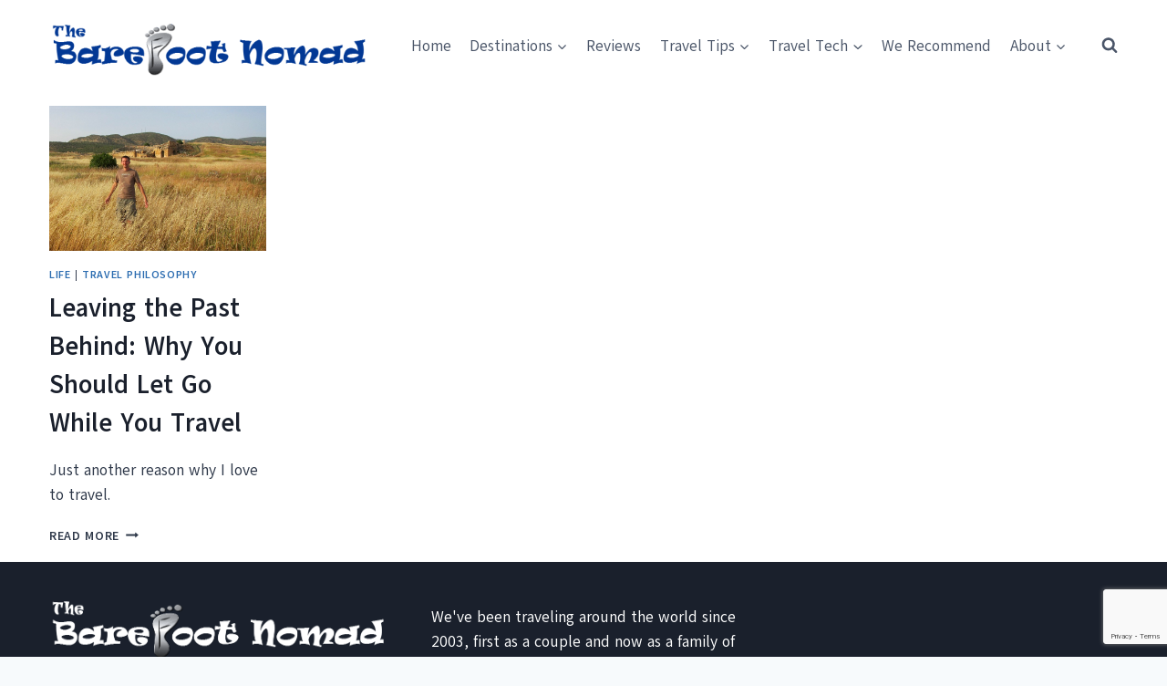

--- FILE ---
content_type: text/html; charset=utf-8
request_url: https://www.google.com/recaptcha/api2/anchor?ar=1&k=6LcmSYQUAAAAABZvwnBOIFbjbopY7CZUUlCx5m6t&co=aHR0cHM6Ly93d3cudGhlYmFyZWZvb3Rub21hZC5jb206NDQz&hl=en&v=7gg7H51Q-naNfhmCP3_R47ho&size=invisible&anchor-ms=20000&execute-ms=30000&cb=71hobi8bbecr
body_size: 48301
content:
<!DOCTYPE HTML><html dir="ltr" lang="en"><head><meta http-equiv="Content-Type" content="text/html; charset=UTF-8">
<meta http-equiv="X-UA-Compatible" content="IE=edge">
<title>reCAPTCHA</title>
<style type="text/css">
/* cyrillic-ext */
@font-face {
  font-family: 'Roboto';
  font-style: normal;
  font-weight: 400;
  font-stretch: 100%;
  src: url(//fonts.gstatic.com/s/roboto/v48/KFO7CnqEu92Fr1ME7kSn66aGLdTylUAMa3GUBHMdazTgWw.woff2) format('woff2');
  unicode-range: U+0460-052F, U+1C80-1C8A, U+20B4, U+2DE0-2DFF, U+A640-A69F, U+FE2E-FE2F;
}
/* cyrillic */
@font-face {
  font-family: 'Roboto';
  font-style: normal;
  font-weight: 400;
  font-stretch: 100%;
  src: url(//fonts.gstatic.com/s/roboto/v48/KFO7CnqEu92Fr1ME7kSn66aGLdTylUAMa3iUBHMdazTgWw.woff2) format('woff2');
  unicode-range: U+0301, U+0400-045F, U+0490-0491, U+04B0-04B1, U+2116;
}
/* greek-ext */
@font-face {
  font-family: 'Roboto';
  font-style: normal;
  font-weight: 400;
  font-stretch: 100%;
  src: url(//fonts.gstatic.com/s/roboto/v48/KFO7CnqEu92Fr1ME7kSn66aGLdTylUAMa3CUBHMdazTgWw.woff2) format('woff2');
  unicode-range: U+1F00-1FFF;
}
/* greek */
@font-face {
  font-family: 'Roboto';
  font-style: normal;
  font-weight: 400;
  font-stretch: 100%;
  src: url(//fonts.gstatic.com/s/roboto/v48/KFO7CnqEu92Fr1ME7kSn66aGLdTylUAMa3-UBHMdazTgWw.woff2) format('woff2');
  unicode-range: U+0370-0377, U+037A-037F, U+0384-038A, U+038C, U+038E-03A1, U+03A3-03FF;
}
/* math */
@font-face {
  font-family: 'Roboto';
  font-style: normal;
  font-weight: 400;
  font-stretch: 100%;
  src: url(//fonts.gstatic.com/s/roboto/v48/KFO7CnqEu92Fr1ME7kSn66aGLdTylUAMawCUBHMdazTgWw.woff2) format('woff2');
  unicode-range: U+0302-0303, U+0305, U+0307-0308, U+0310, U+0312, U+0315, U+031A, U+0326-0327, U+032C, U+032F-0330, U+0332-0333, U+0338, U+033A, U+0346, U+034D, U+0391-03A1, U+03A3-03A9, U+03B1-03C9, U+03D1, U+03D5-03D6, U+03F0-03F1, U+03F4-03F5, U+2016-2017, U+2034-2038, U+203C, U+2040, U+2043, U+2047, U+2050, U+2057, U+205F, U+2070-2071, U+2074-208E, U+2090-209C, U+20D0-20DC, U+20E1, U+20E5-20EF, U+2100-2112, U+2114-2115, U+2117-2121, U+2123-214F, U+2190, U+2192, U+2194-21AE, U+21B0-21E5, U+21F1-21F2, U+21F4-2211, U+2213-2214, U+2216-22FF, U+2308-230B, U+2310, U+2319, U+231C-2321, U+2336-237A, U+237C, U+2395, U+239B-23B7, U+23D0, U+23DC-23E1, U+2474-2475, U+25AF, U+25B3, U+25B7, U+25BD, U+25C1, U+25CA, U+25CC, U+25FB, U+266D-266F, U+27C0-27FF, U+2900-2AFF, U+2B0E-2B11, U+2B30-2B4C, U+2BFE, U+3030, U+FF5B, U+FF5D, U+1D400-1D7FF, U+1EE00-1EEFF;
}
/* symbols */
@font-face {
  font-family: 'Roboto';
  font-style: normal;
  font-weight: 400;
  font-stretch: 100%;
  src: url(//fonts.gstatic.com/s/roboto/v48/KFO7CnqEu92Fr1ME7kSn66aGLdTylUAMaxKUBHMdazTgWw.woff2) format('woff2');
  unicode-range: U+0001-000C, U+000E-001F, U+007F-009F, U+20DD-20E0, U+20E2-20E4, U+2150-218F, U+2190, U+2192, U+2194-2199, U+21AF, U+21E6-21F0, U+21F3, U+2218-2219, U+2299, U+22C4-22C6, U+2300-243F, U+2440-244A, U+2460-24FF, U+25A0-27BF, U+2800-28FF, U+2921-2922, U+2981, U+29BF, U+29EB, U+2B00-2BFF, U+4DC0-4DFF, U+FFF9-FFFB, U+10140-1018E, U+10190-1019C, U+101A0, U+101D0-101FD, U+102E0-102FB, U+10E60-10E7E, U+1D2C0-1D2D3, U+1D2E0-1D37F, U+1F000-1F0FF, U+1F100-1F1AD, U+1F1E6-1F1FF, U+1F30D-1F30F, U+1F315, U+1F31C, U+1F31E, U+1F320-1F32C, U+1F336, U+1F378, U+1F37D, U+1F382, U+1F393-1F39F, U+1F3A7-1F3A8, U+1F3AC-1F3AF, U+1F3C2, U+1F3C4-1F3C6, U+1F3CA-1F3CE, U+1F3D4-1F3E0, U+1F3ED, U+1F3F1-1F3F3, U+1F3F5-1F3F7, U+1F408, U+1F415, U+1F41F, U+1F426, U+1F43F, U+1F441-1F442, U+1F444, U+1F446-1F449, U+1F44C-1F44E, U+1F453, U+1F46A, U+1F47D, U+1F4A3, U+1F4B0, U+1F4B3, U+1F4B9, U+1F4BB, U+1F4BF, U+1F4C8-1F4CB, U+1F4D6, U+1F4DA, U+1F4DF, U+1F4E3-1F4E6, U+1F4EA-1F4ED, U+1F4F7, U+1F4F9-1F4FB, U+1F4FD-1F4FE, U+1F503, U+1F507-1F50B, U+1F50D, U+1F512-1F513, U+1F53E-1F54A, U+1F54F-1F5FA, U+1F610, U+1F650-1F67F, U+1F687, U+1F68D, U+1F691, U+1F694, U+1F698, U+1F6AD, U+1F6B2, U+1F6B9-1F6BA, U+1F6BC, U+1F6C6-1F6CF, U+1F6D3-1F6D7, U+1F6E0-1F6EA, U+1F6F0-1F6F3, U+1F6F7-1F6FC, U+1F700-1F7FF, U+1F800-1F80B, U+1F810-1F847, U+1F850-1F859, U+1F860-1F887, U+1F890-1F8AD, U+1F8B0-1F8BB, U+1F8C0-1F8C1, U+1F900-1F90B, U+1F93B, U+1F946, U+1F984, U+1F996, U+1F9E9, U+1FA00-1FA6F, U+1FA70-1FA7C, U+1FA80-1FA89, U+1FA8F-1FAC6, U+1FACE-1FADC, U+1FADF-1FAE9, U+1FAF0-1FAF8, U+1FB00-1FBFF;
}
/* vietnamese */
@font-face {
  font-family: 'Roboto';
  font-style: normal;
  font-weight: 400;
  font-stretch: 100%;
  src: url(//fonts.gstatic.com/s/roboto/v48/KFO7CnqEu92Fr1ME7kSn66aGLdTylUAMa3OUBHMdazTgWw.woff2) format('woff2');
  unicode-range: U+0102-0103, U+0110-0111, U+0128-0129, U+0168-0169, U+01A0-01A1, U+01AF-01B0, U+0300-0301, U+0303-0304, U+0308-0309, U+0323, U+0329, U+1EA0-1EF9, U+20AB;
}
/* latin-ext */
@font-face {
  font-family: 'Roboto';
  font-style: normal;
  font-weight: 400;
  font-stretch: 100%;
  src: url(//fonts.gstatic.com/s/roboto/v48/KFO7CnqEu92Fr1ME7kSn66aGLdTylUAMa3KUBHMdazTgWw.woff2) format('woff2');
  unicode-range: U+0100-02BA, U+02BD-02C5, U+02C7-02CC, U+02CE-02D7, U+02DD-02FF, U+0304, U+0308, U+0329, U+1D00-1DBF, U+1E00-1E9F, U+1EF2-1EFF, U+2020, U+20A0-20AB, U+20AD-20C0, U+2113, U+2C60-2C7F, U+A720-A7FF;
}
/* latin */
@font-face {
  font-family: 'Roboto';
  font-style: normal;
  font-weight: 400;
  font-stretch: 100%;
  src: url(//fonts.gstatic.com/s/roboto/v48/KFO7CnqEu92Fr1ME7kSn66aGLdTylUAMa3yUBHMdazQ.woff2) format('woff2');
  unicode-range: U+0000-00FF, U+0131, U+0152-0153, U+02BB-02BC, U+02C6, U+02DA, U+02DC, U+0304, U+0308, U+0329, U+2000-206F, U+20AC, U+2122, U+2191, U+2193, U+2212, U+2215, U+FEFF, U+FFFD;
}
/* cyrillic-ext */
@font-face {
  font-family: 'Roboto';
  font-style: normal;
  font-weight: 500;
  font-stretch: 100%;
  src: url(//fonts.gstatic.com/s/roboto/v48/KFO7CnqEu92Fr1ME7kSn66aGLdTylUAMa3GUBHMdazTgWw.woff2) format('woff2');
  unicode-range: U+0460-052F, U+1C80-1C8A, U+20B4, U+2DE0-2DFF, U+A640-A69F, U+FE2E-FE2F;
}
/* cyrillic */
@font-face {
  font-family: 'Roboto';
  font-style: normal;
  font-weight: 500;
  font-stretch: 100%;
  src: url(//fonts.gstatic.com/s/roboto/v48/KFO7CnqEu92Fr1ME7kSn66aGLdTylUAMa3iUBHMdazTgWw.woff2) format('woff2');
  unicode-range: U+0301, U+0400-045F, U+0490-0491, U+04B0-04B1, U+2116;
}
/* greek-ext */
@font-face {
  font-family: 'Roboto';
  font-style: normal;
  font-weight: 500;
  font-stretch: 100%;
  src: url(//fonts.gstatic.com/s/roboto/v48/KFO7CnqEu92Fr1ME7kSn66aGLdTylUAMa3CUBHMdazTgWw.woff2) format('woff2');
  unicode-range: U+1F00-1FFF;
}
/* greek */
@font-face {
  font-family: 'Roboto';
  font-style: normal;
  font-weight: 500;
  font-stretch: 100%;
  src: url(//fonts.gstatic.com/s/roboto/v48/KFO7CnqEu92Fr1ME7kSn66aGLdTylUAMa3-UBHMdazTgWw.woff2) format('woff2');
  unicode-range: U+0370-0377, U+037A-037F, U+0384-038A, U+038C, U+038E-03A1, U+03A3-03FF;
}
/* math */
@font-face {
  font-family: 'Roboto';
  font-style: normal;
  font-weight: 500;
  font-stretch: 100%;
  src: url(//fonts.gstatic.com/s/roboto/v48/KFO7CnqEu92Fr1ME7kSn66aGLdTylUAMawCUBHMdazTgWw.woff2) format('woff2');
  unicode-range: U+0302-0303, U+0305, U+0307-0308, U+0310, U+0312, U+0315, U+031A, U+0326-0327, U+032C, U+032F-0330, U+0332-0333, U+0338, U+033A, U+0346, U+034D, U+0391-03A1, U+03A3-03A9, U+03B1-03C9, U+03D1, U+03D5-03D6, U+03F0-03F1, U+03F4-03F5, U+2016-2017, U+2034-2038, U+203C, U+2040, U+2043, U+2047, U+2050, U+2057, U+205F, U+2070-2071, U+2074-208E, U+2090-209C, U+20D0-20DC, U+20E1, U+20E5-20EF, U+2100-2112, U+2114-2115, U+2117-2121, U+2123-214F, U+2190, U+2192, U+2194-21AE, U+21B0-21E5, U+21F1-21F2, U+21F4-2211, U+2213-2214, U+2216-22FF, U+2308-230B, U+2310, U+2319, U+231C-2321, U+2336-237A, U+237C, U+2395, U+239B-23B7, U+23D0, U+23DC-23E1, U+2474-2475, U+25AF, U+25B3, U+25B7, U+25BD, U+25C1, U+25CA, U+25CC, U+25FB, U+266D-266F, U+27C0-27FF, U+2900-2AFF, U+2B0E-2B11, U+2B30-2B4C, U+2BFE, U+3030, U+FF5B, U+FF5D, U+1D400-1D7FF, U+1EE00-1EEFF;
}
/* symbols */
@font-face {
  font-family: 'Roboto';
  font-style: normal;
  font-weight: 500;
  font-stretch: 100%;
  src: url(//fonts.gstatic.com/s/roboto/v48/KFO7CnqEu92Fr1ME7kSn66aGLdTylUAMaxKUBHMdazTgWw.woff2) format('woff2');
  unicode-range: U+0001-000C, U+000E-001F, U+007F-009F, U+20DD-20E0, U+20E2-20E4, U+2150-218F, U+2190, U+2192, U+2194-2199, U+21AF, U+21E6-21F0, U+21F3, U+2218-2219, U+2299, U+22C4-22C6, U+2300-243F, U+2440-244A, U+2460-24FF, U+25A0-27BF, U+2800-28FF, U+2921-2922, U+2981, U+29BF, U+29EB, U+2B00-2BFF, U+4DC0-4DFF, U+FFF9-FFFB, U+10140-1018E, U+10190-1019C, U+101A0, U+101D0-101FD, U+102E0-102FB, U+10E60-10E7E, U+1D2C0-1D2D3, U+1D2E0-1D37F, U+1F000-1F0FF, U+1F100-1F1AD, U+1F1E6-1F1FF, U+1F30D-1F30F, U+1F315, U+1F31C, U+1F31E, U+1F320-1F32C, U+1F336, U+1F378, U+1F37D, U+1F382, U+1F393-1F39F, U+1F3A7-1F3A8, U+1F3AC-1F3AF, U+1F3C2, U+1F3C4-1F3C6, U+1F3CA-1F3CE, U+1F3D4-1F3E0, U+1F3ED, U+1F3F1-1F3F3, U+1F3F5-1F3F7, U+1F408, U+1F415, U+1F41F, U+1F426, U+1F43F, U+1F441-1F442, U+1F444, U+1F446-1F449, U+1F44C-1F44E, U+1F453, U+1F46A, U+1F47D, U+1F4A3, U+1F4B0, U+1F4B3, U+1F4B9, U+1F4BB, U+1F4BF, U+1F4C8-1F4CB, U+1F4D6, U+1F4DA, U+1F4DF, U+1F4E3-1F4E6, U+1F4EA-1F4ED, U+1F4F7, U+1F4F9-1F4FB, U+1F4FD-1F4FE, U+1F503, U+1F507-1F50B, U+1F50D, U+1F512-1F513, U+1F53E-1F54A, U+1F54F-1F5FA, U+1F610, U+1F650-1F67F, U+1F687, U+1F68D, U+1F691, U+1F694, U+1F698, U+1F6AD, U+1F6B2, U+1F6B9-1F6BA, U+1F6BC, U+1F6C6-1F6CF, U+1F6D3-1F6D7, U+1F6E0-1F6EA, U+1F6F0-1F6F3, U+1F6F7-1F6FC, U+1F700-1F7FF, U+1F800-1F80B, U+1F810-1F847, U+1F850-1F859, U+1F860-1F887, U+1F890-1F8AD, U+1F8B0-1F8BB, U+1F8C0-1F8C1, U+1F900-1F90B, U+1F93B, U+1F946, U+1F984, U+1F996, U+1F9E9, U+1FA00-1FA6F, U+1FA70-1FA7C, U+1FA80-1FA89, U+1FA8F-1FAC6, U+1FACE-1FADC, U+1FADF-1FAE9, U+1FAF0-1FAF8, U+1FB00-1FBFF;
}
/* vietnamese */
@font-face {
  font-family: 'Roboto';
  font-style: normal;
  font-weight: 500;
  font-stretch: 100%;
  src: url(//fonts.gstatic.com/s/roboto/v48/KFO7CnqEu92Fr1ME7kSn66aGLdTylUAMa3OUBHMdazTgWw.woff2) format('woff2');
  unicode-range: U+0102-0103, U+0110-0111, U+0128-0129, U+0168-0169, U+01A0-01A1, U+01AF-01B0, U+0300-0301, U+0303-0304, U+0308-0309, U+0323, U+0329, U+1EA0-1EF9, U+20AB;
}
/* latin-ext */
@font-face {
  font-family: 'Roboto';
  font-style: normal;
  font-weight: 500;
  font-stretch: 100%;
  src: url(//fonts.gstatic.com/s/roboto/v48/KFO7CnqEu92Fr1ME7kSn66aGLdTylUAMa3KUBHMdazTgWw.woff2) format('woff2');
  unicode-range: U+0100-02BA, U+02BD-02C5, U+02C7-02CC, U+02CE-02D7, U+02DD-02FF, U+0304, U+0308, U+0329, U+1D00-1DBF, U+1E00-1E9F, U+1EF2-1EFF, U+2020, U+20A0-20AB, U+20AD-20C0, U+2113, U+2C60-2C7F, U+A720-A7FF;
}
/* latin */
@font-face {
  font-family: 'Roboto';
  font-style: normal;
  font-weight: 500;
  font-stretch: 100%;
  src: url(//fonts.gstatic.com/s/roboto/v48/KFO7CnqEu92Fr1ME7kSn66aGLdTylUAMa3yUBHMdazQ.woff2) format('woff2');
  unicode-range: U+0000-00FF, U+0131, U+0152-0153, U+02BB-02BC, U+02C6, U+02DA, U+02DC, U+0304, U+0308, U+0329, U+2000-206F, U+20AC, U+2122, U+2191, U+2193, U+2212, U+2215, U+FEFF, U+FFFD;
}
/* cyrillic-ext */
@font-face {
  font-family: 'Roboto';
  font-style: normal;
  font-weight: 900;
  font-stretch: 100%;
  src: url(//fonts.gstatic.com/s/roboto/v48/KFO7CnqEu92Fr1ME7kSn66aGLdTylUAMa3GUBHMdazTgWw.woff2) format('woff2');
  unicode-range: U+0460-052F, U+1C80-1C8A, U+20B4, U+2DE0-2DFF, U+A640-A69F, U+FE2E-FE2F;
}
/* cyrillic */
@font-face {
  font-family: 'Roboto';
  font-style: normal;
  font-weight: 900;
  font-stretch: 100%;
  src: url(//fonts.gstatic.com/s/roboto/v48/KFO7CnqEu92Fr1ME7kSn66aGLdTylUAMa3iUBHMdazTgWw.woff2) format('woff2');
  unicode-range: U+0301, U+0400-045F, U+0490-0491, U+04B0-04B1, U+2116;
}
/* greek-ext */
@font-face {
  font-family: 'Roboto';
  font-style: normal;
  font-weight: 900;
  font-stretch: 100%;
  src: url(//fonts.gstatic.com/s/roboto/v48/KFO7CnqEu92Fr1ME7kSn66aGLdTylUAMa3CUBHMdazTgWw.woff2) format('woff2');
  unicode-range: U+1F00-1FFF;
}
/* greek */
@font-face {
  font-family: 'Roboto';
  font-style: normal;
  font-weight: 900;
  font-stretch: 100%;
  src: url(//fonts.gstatic.com/s/roboto/v48/KFO7CnqEu92Fr1ME7kSn66aGLdTylUAMa3-UBHMdazTgWw.woff2) format('woff2');
  unicode-range: U+0370-0377, U+037A-037F, U+0384-038A, U+038C, U+038E-03A1, U+03A3-03FF;
}
/* math */
@font-face {
  font-family: 'Roboto';
  font-style: normal;
  font-weight: 900;
  font-stretch: 100%;
  src: url(//fonts.gstatic.com/s/roboto/v48/KFO7CnqEu92Fr1ME7kSn66aGLdTylUAMawCUBHMdazTgWw.woff2) format('woff2');
  unicode-range: U+0302-0303, U+0305, U+0307-0308, U+0310, U+0312, U+0315, U+031A, U+0326-0327, U+032C, U+032F-0330, U+0332-0333, U+0338, U+033A, U+0346, U+034D, U+0391-03A1, U+03A3-03A9, U+03B1-03C9, U+03D1, U+03D5-03D6, U+03F0-03F1, U+03F4-03F5, U+2016-2017, U+2034-2038, U+203C, U+2040, U+2043, U+2047, U+2050, U+2057, U+205F, U+2070-2071, U+2074-208E, U+2090-209C, U+20D0-20DC, U+20E1, U+20E5-20EF, U+2100-2112, U+2114-2115, U+2117-2121, U+2123-214F, U+2190, U+2192, U+2194-21AE, U+21B0-21E5, U+21F1-21F2, U+21F4-2211, U+2213-2214, U+2216-22FF, U+2308-230B, U+2310, U+2319, U+231C-2321, U+2336-237A, U+237C, U+2395, U+239B-23B7, U+23D0, U+23DC-23E1, U+2474-2475, U+25AF, U+25B3, U+25B7, U+25BD, U+25C1, U+25CA, U+25CC, U+25FB, U+266D-266F, U+27C0-27FF, U+2900-2AFF, U+2B0E-2B11, U+2B30-2B4C, U+2BFE, U+3030, U+FF5B, U+FF5D, U+1D400-1D7FF, U+1EE00-1EEFF;
}
/* symbols */
@font-face {
  font-family: 'Roboto';
  font-style: normal;
  font-weight: 900;
  font-stretch: 100%;
  src: url(//fonts.gstatic.com/s/roboto/v48/KFO7CnqEu92Fr1ME7kSn66aGLdTylUAMaxKUBHMdazTgWw.woff2) format('woff2');
  unicode-range: U+0001-000C, U+000E-001F, U+007F-009F, U+20DD-20E0, U+20E2-20E4, U+2150-218F, U+2190, U+2192, U+2194-2199, U+21AF, U+21E6-21F0, U+21F3, U+2218-2219, U+2299, U+22C4-22C6, U+2300-243F, U+2440-244A, U+2460-24FF, U+25A0-27BF, U+2800-28FF, U+2921-2922, U+2981, U+29BF, U+29EB, U+2B00-2BFF, U+4DC0-4DFF, U+FFF9-FFFB, U+10140-1018E, U+10190-1019C, U+101A0, U+101D0-101FD, U+102E0-102FB, U+10E60-10E7E, U+1D2C0-1D2D3, U+1D2E0-1D37F, U+1F000-1F0FF, U+1F100-1F1AD, U+1F1E6-1F1FF, U+1F30D-1F30F, U+1F315, U+1F31C, U+1F31E, U+1F320-1F32C, U+1F336, U+1F378, U+1F37D, U+1F382, U+1F393-1F39F, U+1F3A7-1F3A8, U+1F3AC-1F3AF, U+1F3C2, U+1F3C4-1F3C6, U+1F3CA-1F3CE, U+1F3D4-1F3E0, U+1F3ED, U+1F3F1-1F3F3, U+1F3F5-1F3F7, U+1F408, U+1F415, U+1F41F, U+1F426, U+1F43F, U+1F441-1F442, U+1F444, U+1F446-1F449, U+1F44C-1F44E, U+1F453, U+1F46A, U+1F47D, U+1F4A3, U+1F4B0, U+1F4B3, U+1F4B9, U+1F4BB, U+1F4BF, U+1F4C8-1F4CB, U+1F4D6, U+1F4DA, U+1F4DF, U+1F4E3-1F4E6, U+1F4EA-1F4ED, U+1F4F7, U+1F4F9-1F4FB, U+1F4FD-1F4FE, U+1F503, U+1F507-1F50B, U+1F50D, U+1F512-1F513, U+1F53E-1F54A, U+1F54F-1F5FA, U+1F610, U+1F650-1F67F, U+1F687, U+1F68D, U+1F691, U+1F694, U+1F698, U+1F6AD, U+1F6B2, U+1F6B9-1F6BA, U+1F6BC, U+1F6C6-1F6CF, U+1F6D3-1F6D7, U+1F6E0-1F6EA, U+1F6F0-1F6F3, U+1F6F7-1F6FC, U+1F700-1F7FF, U+1F800-1F80B, U+1F810-1F847, U+1F850-1F859, U+1F860-1F887, U+1F890-1F8AD, U+1F8B0-1F8BB, U+1F8C0-1F8C1, U+1F900-1F90B, U+1F93B, U+1F946, U+1F984, U+1F996, U+1F9E9, U+1FA00-1FA6F, U+1FA70-1FA7C, U+1FA80-1FA89, U+1FA8F-1FAC6, U+1FACE-1FADC, U+1FADF-1FAE9, U+1FAF0-1FAF8, U+1FB00-1FBFF;
}
/* vietnamese */
@font-face {
  font-family: 'Roboto';
  font-style: normal;
  font-weight: 900;
  font-stretch: 100%;
  src: url(//fonts.gstatic.com/s/roboto/v48/KFO7CnqEu92Fr1ME7kSn66aGLdTylUAMa3OUBHMdazTgWw.woff2) format('woff2');
  unicode-range: U+0102-0103, U+0110-0111, U+0128-0129, U+0168-0169, U+01A0-01A1, U+01AF-01B0, U+0300-0301, U+0303-0304, U+0308-0309, U+0323, U+0329, U+1EA0-1EF9, U+20AB;
}
/* latin-ext */
@font-face {
  font-family: 'Roboto';
  font-style: normal;
  font-weight: 900;
  font-stretch: 100%;
  src: url(//fonts.gstatic.com/s/roboto/v48/KFO7CnqEu92Fr1ME7kSn66aGLdTylUAMa3KUBHMdazTgWw.woff2) format('woff2');
  unicode-range: U+0100-02BA, U+02BD-02C5, U+02C7-02CC, U+02CE-02D7, U+02DD-02FF, U+0304, U+0308, U+0329, U+1D00-1DBF, U+1E00-1E9F, U+1EF2-1EFF, U+2020, U+20A0-20AB, U+20AD-20C0, U+2113, U+2C60-2C7F, U+A720-A7FF;
}
/* latin */
@font-face {
  font-family: 'Roboto';
  font-style: normal;
  font-weight: 900;
  font-stretch: 100%;
  src: url(//fonts.gstatic.com/s/roboto/v48/KFO7CnqEu92Fr1ME7kSn66aGLdTylUAMa3yUBHMdazQ.woff2) format('woff2');
  unicode-range: U+0000-00FF, U+0131, U+0152-0153, U+02BB-02BC, U+02C6, U+02DA, U+02DC, U+0304, U+0308, U+0329, U+2000-206F, U+20AC, U+2122, U+2191, U+2193, U+2212, U+2215, U+FEFF, U+FFFD;
}

</style>
<link rel="stylesheet" type="text/css" href="https://www.gstatic.com/recaptcha/releases/7gg7H51Q-naNfhmCP3_R47ho/styles__ltr.css">
<script nonce="2wkk3-MgblKEfFOKnqmgdQ" type="text/javascript">window['__recaptcha_api'] = 'https://www.google.com/recaptcha/api2/';</script>
<script type="text/javascript" src="https://www.gstatic.com/recaptcha/releases/7gg7H51Q-naNfhmCP3_R47ho/recaptcha__en.js" nonce="2wkk3-MgblKEfFOKnqmgdQ">
      
    </script></head>
<body><div id="rc-anchor-alert" class="rc-anchor-alert"></div>
<input type="hidden" id="recaptcha-token" value="[base64]">
<script type="text/javascript" nonce="2wkk3-MgblKEfFOKnqmgdQ">
      recaptcha.anchor.Main.init("[\x22ainput\x22,[\x22bgdata\x22,\x22\x22,\[base64]/[base64]/[base64]/KE4oMTI0LHYsdi5HKSxMWihsLHYpKTpOKDEyNCx2LGwpLFYpLHYpLFQpKSxGKDE3MSx2KX0scjc9ZnVuY3Rpb24obCl7cmV0dXJuIGx9LEM9ZnVuY3Rpb24obCxWLHYpe04odixsLFYpLFZbYWtdPTI3OTZ9LG49ZnVuY3Rpb24obCxWKXtWLlg9KChWLlg/[base64]/[base64]/[base64]/[base64]/[base64]/[base64]/[base64]/[base64]/[base64]/[base64]/[base64]\\u003d\x22,\[base64]\\u003d\\u003d\x22,\x22w7orw6EhesKUw406NnzDrCNHwoYHw7rCtcOyJRsReMOVHx3DtWzCnTZ0FTsTwqRnworCjzzDvCDDsUptwofCk0nDg2Jkwq8VwpPCtznDjMK0w4kpFEYRIcKCw5/CgMOYw7bDhsO/wrXCpm8GXsO6w6pOw53DscK6Iktiwq3Dr3Q9a8KUw7zCp8OIG8OvwrA9EsO5EsKnVGlDw4QlEsOsw5TDlxnCusOASBATYBshw6/CkyxHwrLDvy1GQ8K0wo9UVsOFw7jDiEnDm8O4wqvDqlxqODbDp8KNNUHDhVtZOTfDvsOSwpPDj8OVwpfCuD3ClMKaNhHCn8K7wooaw4jDqH5nw486AcKrWsKHwqzDrsKqQl1rw77DsxYcTyxibcKnw4RTY8OWwofCmVrDsBVsecOpMgfCscOMwoTDtsK/wp3Dt1tUQhYyTR1pBsK2w4ZjXHDDocKkHcKJXjrCkx7CgxDCl8Oww7rCpDfDu8K6wofCsMOuKMOjI8OkOmXCt24MV8Kmw4DDrsKswoHDiMK2w79twq1Lw57DlcKxTcK+wo/Ck3TCjsKYd1/Dt8OkwrImOB7CrMKuLMOrD8Kmw5fCv8KvWi/Cv17CsMKBw4krwql5w4t0R0U7LBRYwoTCnBPDpBtqaDRQw4QdRRAtIsOZJ3Ntw7g0HhwGwrYhTsK1bsKKcQHDlm/DqsK3w73DuXjClcOzMxsSA2nCrcKTw67DosKtQ8OXL8Oxw4TCt0vDr8KgHEXChMKiH8O9wqjDjMONTA3CsDXDs0HDpsOCUcOQaMOPVcOZwqM1G8OiwrHCncO/[base64]/Dgj7CrxtGBcOdB8KGYFvDoCvDuhgsG8K+wrXCksKtw7wLZMOHFcORwrXCjsKONkXDkcOXwqQ7wqlGw4DCvMOjQhXCosKOMsObw7PCssKSwqInwpIfCQDDtsKiV27CmxnCi0AdfUZuVsOmw4fCrGNtMHnDj8KoP8OkO8OvHQNqc3QYJjTCpHbDo8Klw5TCrMK/wow7w53DnzHDvirClyTCh8KXw6rCk8O6wpAewrQZDydPXn95w6HDrRHDlxfCiwnCkMKrZCVKZHhRwoApw7JcecKDw5tHZ1rDi8Kaw6LChMKwRMO3TMKsw47Cu8K0woHDvSnCmcOBw7bCi8KGX14AwqbCnsOFwonDpAZNw5vDu8K/w7rCoC0Uw5MYEcKyC3jCvcKmw6kUc8OTFXDDml1RCHtTR8Kkw5RyHRPClFHChnxgBnhMcB7CmcODwoPCuVTCpgNoT1twwpRzIEQFwpvCq8KRwottw55Ew5/DicKUwqU8w7VFw7HDqw7DrgjCm8Kwwp/[base64]/Cv8OOccKvw4rCgMObw6xZJsOvwrTDusKIcsK9QCDDlcO/wrXCjj3DkxjCmMO6wqHCnsOdVsOewp/CocOzbWfCkEnDvzfDpcO/wplMwr3DkzE+w7xCwq1OM8KAwpzCjCPDmcKXG8KkNj5UMMKpAgfCtsKVC39LdsKDIsKXw5ZdwrfCs095TcO7w7JpSiPDqcO8w6zDoMKBw6dNw4zCmx9rRcKxwo4yUxLCqcKmTMKjw6DDkMOzPsKUdsOZwr8Xb05xw4rDpy4UF8K/[base64]/Dpk/[base64]/DpcKTb1DCp8KDwp/CtgPDu8Kdw5TDm8Kww5k0wqlkTUhTwrPChQpaacKtw6LCiMKRRMOnw5rDrMKcwohVE29lC8O4OMKzwqsmDMOEFMOiEcOVw6/DtlPCjGjDgcK4wrLCnsKcwokjfsOQwqzCjUUkJBnChioYw6oswocMwoHCiHbCk8Opw4fCuHFEwr/Cq8OZCT3CmcOnw4xHw7DCiCprw7NLwoIaw7hBwoDDnMOqfsOmwqwowrtfGcKSI8O9VG/CpV7DgMO8XMKhbcO1wr9+w7FJN8Olw7djwrp5w5xxKMKDw6zCnsOSA04rw5M7wo7Do8KPEcO7w7zDjsKOwqBgwoPCk8K4w6DDhcOqCwQwwrpww7omNwpkw4hTIsOPEsOJwoU4wrl3wrPCrMKowo8iMMKUwq/DrcKTBUrCrsKWQnUTw65ZGhvCisORC8O8w7HDhsKkw6HDjS0mw5zCn8KowqkIw77DuzjCg8OdwqXCv8KdwqU+JD3CokRwd8O+csKbWsKuHsOYbsO0w5hAIC3DmsK2dMOEehZwEMKvw65Iw5DDusKOw6Q2w7HDssK4w7rDuGpUaxJXVxRhXijDl8O/[base64]/wrfCgiLCrcKUR8KHwojCpVbDunAZccK0CHfCocKWwqsowrTDrHHDgH1Qw5lfKA/Dr8KdAsKgwoPDhC9fHCp9GcKle8K6NC3CmMOpJsKhw5FqcsKewpZxYMKEwoAOQmzDosOnwojCqsOhw7gCfjlPwpvDqBQoW1LCuiYCwrtkwqbCplZ/wrIyMQJBw6UYwrPDgMKyw7PDki50wrI/EMOKw5E5G8KKwpzChcK3QcKEw5YuWncTw7LDnsOHMQ/DpsKGw7pHw6zDql8XwrZqbsKnw7DClsKrO8OHHRPCngdLTFXCkMKHMGHCg2TDtsKmwofDi8O3w743ZgvCk2XDumJEw7xMa8OaVcKuAR3DlMOnwrFZwo1ycBbCphDDv8O/NwdkDF4fAXvCocKrwpMMw7/CqMK1wqIgFiQsN1wYe8OYMMODw54qSsKLw6cQwqZgw4/DvC7DqznCp8KmYUMsw5TCrigKw6/Dn8Kcw7Afw69aHcKYwqwxKsOJw4kyw6/DoMOfaMKQw7fDnsOoAMK7MMKjc8ODKSvDsCDCiDhTw5HCqCp+IGTCoMOUAsKzw4VDwp4mbMO7wr3DqMOlbynCpHRzw6PDnGrCgVs+w7dSw7zCrXkYQTwfw47Dn05vwp3DncKOw4AQwp8bw4DDmcKUdi17KjPDg314X8OdAMOSbE/DlsOdUldew7/DhcOKw6rDh37Ds8K/Y2YPwpFpwpXCjVrDksODwoDCpsKTwpzCvcKzwrFHNsKSKFA8wqkxTid0w7oKw63CvsKfw70wOsKUdMO1OsK0K2/CsE/[base64]/w70Aw6AHwoHDhADCl3/CrsOxw4tMHUpcwofDmsK9cMO/XUk4wrQ+JAgLdcOtSjUxR8OcAMOYw67DmMOURWrCjcO+HBJMSiZPw7LCni/DgFrDvH46aMK1BHfCk11+fMKVS8OAOcO2wrzDgsKRB0gnw4LCr8OEw5kvdT1/WmfCpzxHw4bDm8KkZHzClyZOFg3Dm2/Dg8KCHDNsLgvDjWZow6wowq3CqMOnw47DnVTDrcKCDsOTw7bCu149wr3CiiXDoxoWQVHDlyREwoE0Q8O/w48Ew7Raw618w5U5w69DNcKtw7s3wo7DuCQmFijCjcKTdcOTC8O6w6M/[base64]/[base64]/DlQRIwrRIacKHNiwzUcOWw7rDk8OZwpHDg8OQN8OcwrsueMK2w6DDksOGwpLDpWcOdBvDsmJ/wrrCkkXDhxosw5wAA8O8woDDlcOzwpTCg8O8EVTDuA4Hw5rDssO6csODw402w6XDqU/DqS/[base64]/AwVjCsKBw5LDvyHCkSgOE3J1w4TDq8O3YMOGw6JNwoNewrokw554NMKMwrTDr8KmNHvCscOSwovCt8K6EHPCvcOQwrjCvXXDimnDjcO5QzwHfcKQwo9ow5fDt0HDvcOkFMOocx/DvFbDosKvJ8KGCHEOw6o/S8OOwpwjKMOnChImwpnDl8OhwqlBw7h+ej3DuXksw7nDiMKDwr/[base64]/Zz7Dtj3Dg8O9HcKYwopRwo/CmcO5wrfDrh42AnTDv0MkwrfDsMKKMMK8woTDgT3Cl8KuwpTDhcKDJ2TCkcKVAGEywoo8WUzDp8OQw4LDpcOMaHx/w7gjw4TDgFoNwp0wcRrCiCN7wp3DhVHDmzzCr8KLQm/[base64]/wodebsO7wpA0wo7DlMKyIMK/P15oOE7DusOBBzl3bMO2wp4ILcO8w7nDt01ma8K8HMKOw7PDmgfCv8Ozw7o9WsO1w7TDmFFDwqrDq8OAwoEYORZHcsOxUwDCq1Uvwosew4XCiBXCqQTDj8KNw402wpPDtjDCqMKJw4PCthPDhcKJT8O2w5dPcXDCrsO7CS8AwoVLw7fCisKRw6fDnsOWZ8K7wpxfPy/DhMO5Z8KZYsOtfcO3worCsRDCp8KCw4LCiFF7Fk1ew7xRUg7ChsKxKVFaBmNswrdEw7rCs8OlcRbDhMKrT3zDjsOzwpTCjkjCqcKyNsKacMK1w7RywoQtw6HDkSXCpyjCrMKIw6FVUW51GMKYwoLDhmzDnMKtHyjDpVAYwqPCk8OcwqI1wr3Cj8Otwq/DkjHDizAUQHrCkzUMDMKvfMOhw7ouf8KlZMOMNUgLw6PCjsONPTTCn8KWw6MSVVPCocKww5t4wpYeFsOaAMOWPj/Ci19MCcKYw7fDoBRmTMOBRMOmw7AZacOBwp84EFYfwpVsQ0PCp8O5wodKTynChUJGAUnDrGsEUcOXwqfCtVEww6fDpMOSw4MeNcOTw6TDj8OUSMO0wqLCmWbDojYmLcKKwqUHwpt/JMKjw4o0X8K5w6TCvF0PAyrDiAwURVFOw6DCrVHDlMK1w43DgXUOJMK/OyjCtnrDrATDtAHCvTfDisKpw7fDnlB2wo8UJsKYwrnCvGbCvsOAaMOawrjDuSVid03Dg8OowrbDnFFXBlDDtMKUdsKww6t/wrLDpMK2f3DCiWDDjhLCq8KuwqfCpVxwDsOBMsOpCcKAwoBMwq/[base64]/Co8KLM8KVwpxwwqXCssODw5gnwqjCi2w3M8OHw5IxNFEic2YfUHYxWsOLw4lAdQPDuF7Csg0nHmXCm8Okw4BpUWpGwpwHAG1qNy1fw5ljw7AmwoQewrfCmSjDkAvClzHCqxvDmF14NBU4ZTzCkkl5WMOcwoDDt3/Cu8KGLcKpMcKFwpvDoMOdasOPw6tYwr/[base64]/CpBfClcOlw5VpXsK2wp7Cm8KPCUQ/woLDsl3Ck8KxwoBZwosAI8KxPMKlRMOzWSIXwqhIEcKgwoPCpELCvEFFwrPCrsKvN8ORw60MfcK/dBItwrdVwrQ/fsKLG8KMI8OfRX0hwo/CgMO1YWsSOg5MBnMBN1bDhyAnSMO/D8KpwpnDvsOHPzBtBsOlHwkITsK/w5nDgxxMwrd3dErCvFBoT1PDmsOZw6HCu8O4G1XCtCkAAxXCu0DDrcKtEHPCuWIVwqTCncK6w4DDojbDtlAow7zCpsOlwqkCw7zCgMOfcMOEFMOcw6XCkMOYNxM/E0rCnsOeOMONwo0NOcK2IUzDp8OfJ8KjNw3Dq1bCm8KBw4fCtnTCkMKAAMO4w7fCjTcKLx/Dqikkwr/CosKaacOmQ8KOEsKSw6zDoHfCq8KEwrrCvcKRAXVCw63ChMOWwozDjRZzY8O+w5LDoh95wqnCusKdw4HDg8KwwrHDqMOnT8OnwoPCtjrDsnHDt0cUw7Fow5LChU8hwoTDjsOXw63DrSZ0JDBcLsOkUMKmacO1SMOUczFIwq52w79gwrx7dQjDjjwiYMKqL8OEwo45wo/Dj8OzfkjCnGcaw7EhwpzCoHlawqhxwpU0a3fDv1l/BXZ5w77DoMOrHMKGClHDr8O9wphgw4XDm8OjKMKrwrVkw5YMP3AwwoJXMnzCoS7DvA/Dl27Dt3/DoBdsw5zCumLDhsOhw5zCrRbCgMOUaUJdwoBow4MIwqTDmcOTeXdUwpAVwpJeWMK+cMObfsOvdEBlTsK3GTfCi8OWR8KyTx9eworDicO/w53Du8O7N005w7IZHiDDqHXDl8OUPMKVwrXDlx/DnsOHw7daw7sLw6ZuwoFNw4jCpg9+w6slaSJfw4LDqMK9w47Cn8KKwrbDpsKuw5MxfGACb8KFw7oWdmlZEiZQLXfDvsKXwqEaJ8KOw4cNScKbZEvClRjDiMKOwrrDn34mw6/CoSl0GcKxw7XDuVtnNcObfX/DlsKXw7fDp8KVHsO7WcOPwr7CuQDDtA9CAjHDgMOmEcKPwrfCpRLDocOkw5Raw4LCt0/DpmHDosOpIMKAw5hrcsKXw6/CkcOfw6J0w7PCu3fCtwJ0WRsoM1smZMOBVCLDljnDr8OPwqXDmsOcw6Q2w4vCsyxwwrx+wqPDgMKSRA09PMKNJ8OGXsO1woLDksOcw4vCjn/Dri95FMOUIMKyVMKCMcO/w57Dl10Xwq/Cq0JqwpIqw4cdw57DucKewp/DgU3CglPDhMOjGRTDhAbCsMOlcHZ4w5s5woLCpsO8wplrBB7DsMOOOUx/[base64]/HcO8LcO+wpAQY8KpwrjDhGZWw5YTSBMyFcOscyjCo0EkP8OATsOMw63DpA/CskzDpGs8w4TCtSMYwr/CsT1KCETCp8KUw5d5w4Y0ZWTDk3RYw4jCuGgQS2nDkcOdwqHDgS1VOsK3wp8qwoLCg8KLwo/Cp8OLZMKEw6VECsOcDsKNMcOQYHw4wpHDhsK+CsKsIUdaDcOsRjjDiMOlwo0ZcxHDtn3CjR3Cg8Onw5XDlwfCmRTCsMOUwos5w7NTwpEgwq/CpsKFwo/[base64]/CnGRiw7rCpMKXLsKswpTCgxwHw6bDsMOFH8KcFMKbwrwDBDrClRcoQX5qwqbCrhIxKMK0w5zCpBvClsOqw7Y/CSXCmEzCmcOewopqJGJawrEjUT3Crj7CoMODbHhDwoLDgksQTXVbbHwiGE/DiTo+w5cbw7ceN8KAw5krdMOdQMKLwrJJw6g1VTduw4HDmmZgwpYqIcKcwoZgwqnDrHbCmxkDesO8w75fwrhDfMKiwr7CkQrDiBXDkcKqw4bDrl5hay0Gwo/Dohkpw5/CnwrDgHfCuE0bwop1V8Kpw5wOwrNbw4Q6MMK7w6/CpsKKwoJme1jCmMOUHzBGI8KbUMO+CF/[base64]/CjsK0w7zDgmMLw6djw4/DpMKqw4ISw7HDrcOBYVcJwqBHSR0Bwq/[base64]/CgcKHw6rCoErCmgPCosO4wpnChlTCuzDDtcKbw6M/[base64]/CnUIdWsO3woPDgMOeNkDCj3kZRMKZLE5bwpPDv8OCQQHDv2QrDMOgw6ddc3VbewbCjsKXw69HZcK5L2HDrX3DkMK7w7huwoMGwqHDp3PDi0Aqw6bDqcOuwqhYUcKudcOkRjPCnsK2J0o7wpJkBHQSYk/Cj8K7woQrRG1eHcKAwqnCiV/DtsKYw7g7w70CwqnDlsKiW0ETf8OSPwjCii3DgcOOw4RzGFnCisK2Z2zDrMKvw4cdw4lIwoQeKlHDsMOrFsKIW8KwUUZGwqjDiF15MzfCjE1sBsK/FghWwo/CqcOhJWjCkMKGOcKhwprCk8OoKcKgwpkUwpXCqMKmB8KdwonDjsKaTMOiOAXCmmLCgAQwCMK2w6/[base64]/CqMOBwogaUMOKw5LCgwIZYV7CuD3Dh8O8w71pw6DDqcKZwpjDvRnDg0bCuBXDgcOGwrNDwrptWcOIwppETyttccKnLXpjPsO3wqFLw7LCkhPDul3DqV7Ck8KGwqjCpl/DkcKowpLDk2LDqcKqw5/[base64]/DmhTDqcKiwqjCv197woN+wpsdwqYqw4sHL8OFCUbDpGbCq8OEP0zCksKywqfCgMOxFgpUw4TDsjB3am3DvF7DpVsFwoZ2wovDlcODOjZcwrtVYMKQRCPDrnhhRsK7wq/CkB/CqMKgw4goWBLCsWp3GFbCslw9w4jCqUJcw6/CpsOvblPCncOTw5vDth55DkY6w4lMa37CnGAWw5DDlsKkwoPDiRfCqcOnW1DCj2jCt3xBLVcVw5wIbcOjDcOYw6vChhLDg0/DmVh2aGdFw6cOBcO1woJxw516W1N7aMKNUWbDoMOUY1cYw5TDo2TCvlXDhDLCixlZbUo4w5Z8w4zDvWfCj13Dt8OdwrMJworCrGQ2UiBtwoTDp1NUDHxMOT7DlsOhw7kIwr8RwpdNOsONGcOmwpwLwqVqH3fCr8Krw4Nnw7rDhxYRwpd+aMKUw6/DjcKDPcK7LQbDpsKIw5DDun5gSjUFwpEmHMKZEcKDQwzCk8ORw6LDoMO8BMOcPV8lAk9twqfCjgkyw6vDolnCuHM5wprCkcONw4LDtTvDkMK9N3xVSMKvwrjDqmd/wpnDu8OUwr3DusK3FBHCsDtmBWEfbxDDjSnCjjbCiwVkwo0JwrzDqsOsRUV4w5LDi8OPw4oEdH/DuMKTfsOGSsO1EMKZwpAhCEMLwopKw67Do3DDn8KEMsKkw57DrcOWw7/[base64]/DmgA2alHCqMK3ejHCmGsTwo11OsKnU8Knw4rDmcO0wr1owq/CuxnCusO5wrvCtGM2w7LCsMObwo49wpcmLsOqw6JcGcOBcjw5wq/Co8OGw5oNwos2wq/[base64]/ChMO+ScOJw6/[base64]/CsMOGfnHCh8KBZMK0w7J4w7IlCcKAPcOQIsOqw4B4Z8OOLCvClWEvZlEpw7TDgGFHworCu8KiYcKpcsOqwo3DnMOeMGnDjcOpX0o/w7nDr8K0CcKhfkLDpMKWBQ3CosKRwp9Bw59swqXDicK0Xnx/dMOmdm/[base64]/CMKTb3F7w40YIBUfw6XDp1rDuRvCk8KWw7MxJkrDp8KHLcO/wrJ+JFzDhsK+I8KGw6TCm8O1GMKlKDlcacOKdzkQwofDvMK9KcOzwrlDAMKyQEUtegNmwppBPsKYw5nDijXCnQTCuw83wqzCl8K0w6XCqMOuH8KeZ25/wokAw4BOZMKXwos4LhNzwq4Aa3NAO8Omw4jDrMOnVcO8w5bDpxbChkXDoyDDlGZ9dMKHwoIzwoocwqcmwqJow7rCjQ7DjQdTED5LUBDDocOLfMOtZV/Cv8Kmw7d2ABQ7EcOmwoodEmMAwrw3PcKEwoIAJijCh27Cv8Kxw4tMbcKjHsOUwrrChMKzwqdoNcOeCMOcacK9wqQSTMOqRgweSMOrAQrDjsK7w7N/PsK4N2LDvsOSwqTDj8OXw6ZWVlElEBokw5zDoVsIw5wnSEfDuB3DtMKDHcOew7TDi1lcSF/DnSDDoGHCssOBBsOowqfDvybDrnTCocOUYlgiccOYJcOmYFARMDRbwoLCoW9pw7TCtsKMwrILw77CosKKw7BITVUECsOyw47DsjtLM8OTZiwIDAcSw5AjLsKjwpPDrRJkAkBLIcOMwqMSwqgzwpDCuMO5w6AcDsO5QMOEFwnDlsOSw7RRTMKTC19NSsOfJi/Dkjg/w7wYJcObBMO8wpx2QzE1cMKSASjDvjl8UQTDjFrCrxpKUcO/w5nDrcKIagwywpB9wpVuw6xZbk4Sw7wSwrTDphHDm8KQPUYYKcOTHjAGw5Qpcn89LjkRdicWF8K5QsOHa8OOWgTCuQ7CslhEwq0VdTMtwrnDgMKFw4vDs8KTUV7DjzFDwpx4w4Rrc8KKUV7DtQw+b8O2JMKSw7TDv8KdeFxnB8O3NWh/w5XClXk/PmdSaEVLYUEzdMK9RMKgwocgCMOkDsOrG8KrAcOYEMO1BMK7OMO/w6ASwpczfsO0w5htaw0TPGEnO8KDVWx6ERE0w5/DqcOJwpJDw55mwpNtwqNkazlZLFPDssK1w5YnekTDmsOYW8KAw7rCgMOUH8KGHz7DqF3DqS0twr7DhcOBbhPCmsKDWcKSwpobw5/DujpIwqxVND4nwqHDuT/CiMOHFMOAw7LDnMOKwrvDsBPDnsODDMOxwr4HwrDDi8KIw7bCrMKsbMO/W0xbdMKdLQDDqRDDssKFMsOPwrHDjcK8PAEwwqTDn8OLwrYZw7bCpxrCiMO6w4zDqMO5woDCqsOywp8/GzheDSvDtjcvw6Qvw49BIXRlFUrDtMOaw5bChV3CscOTMRDCkwvCo8K6NsKHDnvClsOED8KYw78ELF5dP8K/[base64]/DmMKXw5ZjM8KmBsK5w4gDwq/DnUNZNsOsdMOiVF8Aw7vDrFFBwosoA8K2d8OYImXCrWYuFcKUwo/CsTPCpMOTZsOHZ3cXInIvw7ZUKgDDino0w4PDkFTCnU9dOCzDhivDvcOHw4gqw7bDpMKldsO5RDhMAcOBwqsmGxrDjcKvF8KcwpbDilRMaMOlw5czYMOtw6AYbzpFwrd1w6fDoUhAYsKww73DrcOiDMKFw51bwqwwwot/[base64]/DlhBzUcKKIijCpDXCsiVaZxTDmsOKw4hpXMK0PsO6woZSwpcuwqYUIGR2woDDrMKxwq7ClW1cwpHDtlYKGh1hPMOLwqDCgF7CghgZwrHDrB8pR2cnBsOvFHDCisOAwqLDncKfRQHDsjlyNMKXwp4Df1/CtMOowqJzImkeZMOtw6DDtDXDrsOuwrEkJgLDg28Kw7VvwrpGH8O3ATnDjXHDmsOMwr8/w4p3GAnDtsKrRDTDv8O8w7zCgcKhZ3ReDMKMwrbDg1MAemokwo0YIzDDm23CqCZfdcOCw5gZw6fCiljDh37ChR3DuUvCtinDhcKxccK9a3FBw6hYERhowpF3w7w0UsKtIANza1sQLA0lwojCglLDoQzCu8Ocw58/w7h6w5DDhsOaw59qSsKTw5zDi8OrXQbCgFvCvMKtw7p2w7MIw4oBVWLDsGoIw74qS0TCusOZQ8KpaDjCjz0XAMOzw4Qia2pfFcO/[base64]/DhMOrw5oKw6PCr8K7NBbDtXEpw7bClMO3YUw+LsOsKlPCrMKtwqdnw4vDo8OcwopJwpfDu2phw55uwrsnwrIUbSbCt0zCmVvCp3fCscOZbHzClk5EY8KEDz7CgMOYw4IhAgZqIXtbMMOsw5DCs8OgFl7DqDM/Fi4FYm/[base64]/dS0jf8K7w6rCmcKSLMKLwr0ywrw4NRlPwoTCnX5Aw7jCjFh/w5/[base64]/CsG0xwpnChT8+XFjCkgjDkzhjwrF7KMOeMgJ2wplZBUx6w73CsEnDtMKfw4RRdcKGCcObLcOiwroxFMKsw4jDicOGJ8KowrDClsOdL3bDu8Obw6AFAj/CtDbDqFwhEcOlAXAZw7bDpWTCq8KkPVPCoWMhw4FuwqPCm8KPwr/CvMOkRQTDsQzDuMKCw6XDgcOWbMOQwrsOwpXDpsO8J2YvEDoAOcOUwrPCi2vCnVzCqzdvwosiwq7DlcK7LcKTWxfDsmhIecOjwoXCg3pafC89wrvCnThpw7l9Q3/[base64]/[base64]/Dt8KYR8KQYXVGAHN+w5gRWURmEcOBYMKxwqXCjMKDw6tWV8K3YsOjTxJtd8KVw7zCqAPDs37CsXHCqExFMMKxVcOfw7VYw5UvwpNqPSbCgMO/bAnDmcKJd8Khw4Vqw5tZG8KCw7HCqsORwoDDtgzDi8KRw4jCk8OsLEDCt3E/XMOmwr/DscKcwpFdCAA7ARzCkiduwpTClmIkwpfCmsONw7nCscKdwpHChkLDksOzwqPDlH/CkAPDk8OWUVFRw74+ElnCrsOTwpXClXPDqwbDmMOFNFMfwr8Tw7QLbhhXbyksXj99L8OyRcOHFsO8woHCqX/DgsOdwqBVMRZNGHXCr18awr/ChcOKw7LCl2ddwrXCqzVGw5DDmzAww4RhT8KiwpcuJsKsw6ZpHQpGwpjDoUh6WjU3YsK5w5JsdlYyDMKXYCbDvcKUVl3CqcKIQcOaCEPCmMK8w7tGRsKCw6pNw5nDiy15wr3CimTDsBzChMKewoDCohBKMsKDw6g6fTTCmcKQNjdmw6syWMOKEGw/[base64]/CncOTGnfDiHjDv8O1eETCosOcasK1wqXDvcKPw6zCn8KWwqNcw6cjwo90wp7DuF/CsVXDtFLDlcKpw5zDsQJQwoRld8KXCsKcQsO0wrfDicKBc8OjwqlpGi0nN8KFbMOpw4gpwpB5UcKDw6AtQiN/w7pVWMO3wpIsw5HCtnJpUUbDvcOgwq/[base64]/DhcOQw67Cm07DqDdAw43CvS/CuMKSHnkYw5vDjMKMP3TClcOYw55cKxTDol7CosKfw7HCjBU8w7DChzLDucKyw6AwwrBEw7fDlB9dOsKbw5DCjDsnHcKcTsKBAk3DgsOzWW/CicK3w4VowoFRNULCncOPwqJ8FMO5w7l8OMOvFMKzNMOWBnVXw4FEwoxhw4TDiWfCqijCssObwrfClsK/N8OUw5LCuBDDtMKfdMOxaWJsPiMcCcK/woLCjQwewqPChVfCtVfCvyh0w73DjcKMw7VIEFQ6worCtlrDjcKRBGUvw7dqWMKFw4EawodTw6HDpG3DoEx4w5sdwrNXw5DCnMO7wq/DhsObwrcsD8KOw7LCvQzDisODeU7CvVTCl8OIGBzCtcKEeD3CrMOJwpVzJH0Bw6vDjk8vX8OLdMOAwpnCkxbCu8KBV8OOwr/DnjV5J1HCqAvDu8KnwqRSwr/[base64]/DhSDDqsKBwq8cBsKmPQkRwqQIwpIsKz3Dki0zwpYXw7pMw5vCh0jCvldgw6/DjgsKTGvCr1tkwq7CmGTDj0HDgMKHY0YCw67CgyzDgDPDhcKsw7vCqsK5w7VhwrdUHTHCtmQ+w53DpsKrV8KIw6vCgMKPwoEiOcOIJsO1wqBrw78FaEQLbFPCjcKaw7HDgyHCqU7Dt1XDjEI/[base64]/[base64]/ClREXdjnDpRjCksKbwqDClTJ1M8OeN8KXwoDCkGzCjgfDvsKqelgew5BhFHLDoMKVVMOiw5HDiEzCucK+w65/[base64]/w5Fowohmw7HDlcOAw510w7XCjcO6w4XCt0t2HAPCoMK+wpXDqhc9w5xPw6TDi0Urw6jCtAvDlMOkw4tbw5jCqcKywp83I8KYL8O9w5PDhMKjwrA2TnYtwo16w5zCqT/Cqg8LRWYRO2jCisKlfsKXwoVbLsOnW8KmTRoOXcOeMRUpwrdOw7kiQsKZVcOewqbChV3CkxcEFsKawqzDlzsgXsK7AMOUd3cmw5vCi8OHCG/Dk8KCwp4UQmrDjsKQw7kWccOmPFbDpHBrw5Fqwr/[base64]/wpPDszcaw6bCjHTCpcKzwokcH1HDrsOGwpfCqcO8w6FOwonDpk8YakTCmx3CrGs+MSTDoyYZw5fCpRQvEsOmA3pQecKAwqXDh8OAw6/DslIwQMKnBMK4O8O4w7wPLsKCIsK+wqbDiWbChMOKwoZ6wrPCrRk/MWHDjcO7woJjFEU+w5g7w5EUTcKbw7TCqWI0w5YJMEjDmsKBw6pDw7fDncKFB8KDbShYADZ9FMO2wo7CiMKubzlhw601w6bDqsOww781w6zDugF8w5DCkRHCmlTDpsKqwrtXwqfCucOyw6wAw4HDsMKaw6/[base64]/Ch8O/CTTDt8KFw5XDnsOXD8OCw4vCk1/CrMOaw6LCkD7DjU7CiMORGMKBwpo4ShcJwoUSDQAsw5TCmsKUw5HDksKGwpXCmcKFwqZKQcO5w5nDlcOLw5sXdgfDg1MnEUcbw4Upw4FBwo/ChVbDulUYEBLDisOUUlfChyLDqsK+IDbCpMKGwq/CicKAP2FSCXhuDsKEw5RIKhPCgmBxw7fDn2F0wpM2wrzDgMOGI8Kpw4/CvMO2Cl3CvcK6H8KAwqU8wpjDnMKKG37DvGIbw6TDqmYYbcKJY0Fxw6bCpcOtw7TDvMK0BTDCjGchN8OBB8KvTMO+w719CR3DrcOUw5zDg8OrwpXCmcKlwrQdNMKAwp3DmcOSUhrCoMKtUcKAw6pnwrPCucKLw65bCMOoTsK3wqJTwq/CusO/[base64]/Du8OkGEQIFzfCmETDv8KLwrtrSj5Hw4nDhTQ2RXXCjSLDuiAScxPCpMK/ecOCEU14wqxoU8Kaw6E0XFYuRcKtw7bCiMKSLCh4w7zCvsKDJEsHecO5EcOHUyLCizk0wrTCisKdw45bfFXDjMOxe8KVP2fDjCnDgMKSOxtOBUHCj8KgwolywrFWN8KVTMOPwqbCksOUf0RHwptSc8OPD8KBw7DCpVNwMMKrwqlqPwcnIMOAw5/CpE/Dt8OVw6/DhMKow7PCv8KGD8KEAxk3fRvCq8K+wqIQGcKZwrfCjWfDhcKZw43CnsKvwrHDsMKTwrTDs8O6wr4Xw5Iyw6vCkcKPXHXDscKZIA14w5ArIjkQw5/DilHClhfDjsO9w4c7S3jCv3Nvw5nCrQDDpcKIc8OHUsKHeSLCpcKsS3vDqWE7DcKRf8Oiw6Edw7lDLAFzwok1w7EOEMOwO8O3w5RIPsO2wpjCrcKFGlFtwrpFw7HDogtRw5XDu8OuL2zDi8K2w5xjDcO3NMOiwq7DssOTAcKVdwl/wq8cM8Omb8Kyw5vDuwU5woh2OCdkwqbCqcK7PMO6wrokw6XDssOvwqPCmT1AH8KUQ8OzAgfDpx/[base64]/CnFDDpk/Ckn/Dr8Kmw4Rtw6nDqMOcwq1WET/ChCXDpTtiw5UcUVTCvFPCscKZw4VlQnoKw47Dt8KHw77CrcOEOiACw6Ilw59RJxEHZ8KaeBXDtcOnw5/ChcKfwrrDosOrwqzCtxvCtcO3CAbCpSQLOmRdw6XDpcO8PcKgLMK2MH3DjMKBw5YpaMO4KnlfS8KrC8KbVwHDg0zDosOaw4/DocONSsO8wq7CrcKyw6zDt0I5w6Yfw5QBDWs3fDRmwrjDjyDCjXLCmwTDsTDDrETDtSXDtcOww7EiMFTCsUFhIMOWwokAwqrDlcOrwqV7w4sOPsOOHcKCwrxbKsKwwqDCs8KJw4U8w68vw4FhwpBlMMKswpRaDGjDsUUxwpfDmjzDncKswpAeCgbChyBYw7h/wp8fK8OXfcOiwrN6w6Fbw6tawqxnU2nDlhHCqyHDjltdwovDncKmRsOUw7XDp8KOwprDmsKEwozDp8Kcw6fDtMOiNUENV1h/[base64]/CrMOTwpDDr8O2wqDCgMKgE8KpOMKTV0wQUcO3NcK/EsKAw7MvwqJfUCRvX8Kaw5cVXcK2w73Ds8O8wqcDeB/CucOWSsOPw7nDtGvDtCcOwrUYw6Ezwr9kOcKBRcO4w5hnRk/DqizDuWvCmsOmUxxgVBQgw7XDrmFMBMKrwqVww7wxwoDDlmfDjcO8PsKEWMKuFMOdwokrwoUJb0U1M19iw449w5Ykw5AVQg7DicKgUcOmw5VfworCkcKgw67Ctz5VwqLCnsK1NcKqwpLCu8KABWnCjl3Dt8K/[base64]/DtcKMw5HCr2XDkDRCcMKeNcOgwo3DscOMw5EjOV13ZSc5UMONR8KgGsO+LkTCq8KmacKyKMK1wpLCgjrDhTMXZGsGw7zDi8KQLRTChcKOPmDCj8OgVR/ChFXDrzXDk1vDocKvw4A6w4fCpVp/[base64]/DqcKqasKuecKAwrdUMmLDkMK8f8OYYMK2Yyt3wqsbw68FZMKkwo7CrMOSw7l5HMKvNjwNw7pIwpbCjnTCr8KuwoMjw6DCt8OMHsOhGcKMVR9YwplVNRvDtMKbABcRw7nCu8K7JsOzOkzCrnrCvGIKQcKyRcOKYcOhFcOzfcOVM8KIw53ClB/[base64]/Cj8O/w6/CmCLDmSrCmcOWVzrDlsKhIMO0wqPCkhLDisKgw6J9bsK+w402DcObV8KrwoYaD8OUw7TCkcOSBDLCql/DgF4uwoFXTVlODh/Cs1PCosO0CQ9/w4EewrF6w7HCocKUw50cVsOCw6Vmw6VDwpLCvzfDh2zCssK6w5nDr1XCpsOuwo/[base64]/[base64]/[base64]/DlsKiw4TCvsKGw4TCvRVEw4V6XsKwVsO0w7vCmWw5w7oka8KUd8KZw4rCncOJw55/G8KNw5IlM8KBLSxaw6PCs8O6wojDlQsyQlZuVMKvwoLDuTAGw70dSMOrwpVsBsKJw53DvHpqwq0GwqBTwr8lwp3ChH/Cj8KcLj3CumfDl8OfCWDCosKsORvDoMOAJHBTw6DDq0nDo8KJR8OCGxDCpsKrw7rDscKAw57Dm3Qab1JbTcKKOApQwrdNJ8OEw5lLMGkhw6PCjRwTBSd0w6/DpsOeRcO0w6diw7VOw7MHw6PDpFRvCCR1G2hvHFfDusOmTSlROErDijPDjl/DkcKIO2dkZxIPOMOEworDrER7ADIKwpPChsKxNMOMw4QpQcO0GFMSJHPCocKgFxbCmDd/QsKXw7fChsK0SsKBAsOuAiTDq8KcwrvDhCbCtEpjTcKFwoPDmMOOw7Jpw6ACw5fCoh/DkTpdG8OJw4PCvcKuLBhVasKpw7p1wpXDoFnCj8K7QEs8w6s/wqtEacKbQCwPZcOoecO8w6TChzc2wq98woHDhWMhwq4Kw4/Dh8K1QMKhw7LDhitPwq9pNTUCw4HCt8K7w73DtsKcWXDDikfCi8KNQCMyPFPDosKwBMOCdD1rHgQYG1/Dt8OSBF8kEHJUwpnDqGbDhMKlw5dPw4LCrEgwwpUXwqZKdUjCscOJKcO8wp7CssKhTcK9WcOqK0hDPw84CDZww63Cs3DCtwUmEinCp8KTGVzCrsKePXPDkxkiUMOWaiHDl8OUwr3DoRtMccK+IcOBw4c3wqfCrsOkRg4/w6nCvcOnw7Y0RH7DjsKew5xNwpbCmMKICcKWDTFWwqLCosKIw69nwoPCvlTDmRkWdMKswqIeHGV7P8KMR8OIwpLDmMKbw6/DhsO3w6hMwrXCicOnFsOhDMOGVDDCgcODwoVcwpohwpBAQybCmxXCtjsmEcODSn3DhsKSdMK8RDLDhcOYDMOgBX/Cu8OxJgvDkBPCrcOkDMKLZxTDvMKTOWYALy53dsOsYj4uwr0PQ8KZw7EYw5rConxOwqrCsMKRw7bDksK2LcOeeD40EhQLRzHCucOXOlhNE8K4dQbCscKew7zDtEQWw7jCscOSfC0NwqoEbsKaZ8KCHTXClcK4wogLOH/[base64]/asOLwpbCisOJBsOhVMKuw4bCgUU9DsKvMw/CtUHDqnXDo10mw7U1BhDDkcK9wojDucK7fsORHsKYTcOWRcOgRVdhw6Q7CEI9worCgsOlDT/CsMKBTMOtw5QNw6QJBsOMwrLDnsOkB8OJOXnDmsKoAhIQdEPCumVIw7AawprDjcKcY8OeV8K0wp0KwpEUHVZjEg7DgcOowpvDrcKlTWttMcO4Cw4dw4FFP3ROF8OTYcOwIQjCmCXCiyxVwrDCuXfClTPCsnpGw5xTbSo9D8KmScK2HhtiDWB3DcO+woXDvA/[base64]/CkMKNwpfDp8KAX8K3wr1BwpQnw5XCu8KBZhlKGUgGwo54woZewrbCgcKlwo7DvBzDnTbDpcKYCg/CjcK/RcORWcK/QcKkQXvDvcOOw5IGwprCgF9IGiXCvsKPw7ssSsKGbUvDkB/Dh2M+wrFCVQlzwpdpasOMFCbDrAXCg8K7w7FNwrtlw4rCgyrCqMKLw6Byw7ViwrZtw7osfhjDh8KEwr8qC8K3bsORw5pABS8raAZbXMKKw5cSwpjChXohw6TDokIeIcKeL8KiLcOcIcKJwrFiF8OCwpxAwqTDoCR1w7AhDMKtwpk1Lz8EwqwkcH3Di3drw4B/[base64]/HsKJwq1sDXoPw4xrZjVjw7dvPsO6GlpuwrPDscOowr4iCcK3OMOYw5/DncOewodawrzDrcKBAcKkwobDmmjChCEuDcOOASbCnmbDkW5/Q2zClMK5wqpTw6oQSMOWbR3CgsOxw6PDoMO/X2TDr8OSw4d+wrZ2FlJrBMO6Zih/w6rCjcK7URQUYmcfIcK/TMKyPDbCsxAbXsK/JMOHb1Umw4zDuMKDScO4w7xcaGrDuWVbT2PDosOywrvDn37ClVjDnVDCpsO4FBNVW8KPSxJWwpMfwp/CuMOdJMKBFsKbPAd2woTCuTMuEMKMwp7CssODLMKxw7LDisOTXWNee8O9GMKCw7TDoXjDl8OydzTCisK5UCPCl8Kfbx0ywpRgwoguwoTCsXTDtMO+wo0he8OJS8OAF8KMXsORUcOUasKVD8Ktwo00wp88wokdwo5DaMKKfljDrsK5ZDVkWB4tIcOeY8KmBMKOwpBIZX/CunLClHzDp8Olw5dcYBDDlMKHwqPCuMOGwrvDrsOLw6VVBMKZIzYvwovCicOOfRLCvH1HZcK0CWvDusKSwotrDsK8wo5nw4XDqcKpFhcTw43Ct8KmHGo7w47Dhi7Cl0jDo8O/NMOoIQsdw4DDqQ7DoTzDpBBtw7JfFMOJwrPDljNmwq5+wpAFGMOswoYPQiLDuAnCjcKjwo9ZKMKVwpNDw65uwrRtw6xSwqw3w53CscKMC13CpiZ5w64GwrDDgkTDn3BXw7sAwoJew6kywqrDsiY/[base64]/DocOKKX9/CMONSMK3wr/CucOlw6jDgx4SKkjDksKjwrx/w4vDmUTDpMKdw63DusOQwow4w6HDucKxST7DtwVeFx/DryxZw6R+OVfDnQjCo8K1RhrDu8KHwoE0Lz9BIcO9A8Ksw77DocK6wrzCvm4jRkvCjsO5I8KewolZfE3Cg8KYw6nDkUs\\u003d\x22],null,[\x22conf\x22,null,\x226LcmSYQUAAAAABZvwnBOIFbjbopY7CZUUlCx5m6t\x22,0,null,null,null,0,[21,125,63,73,95,87,41,43,42,83,102,105,109,121],[-1442069,416],0,null,null,null,null,0,null,0,null,700,1,null,0,\[base64]/tzcYADoGZWF6dTZkEg4Iiv2INxgAOgVNZklJNBoZCAMSFR0U8JfjNw7/vqUGGcSdCRmc4owCGQ\\u003d\\u003d\x22,0,0,null,null,1,null,0,1],\x22https://www.thebarefootnomad.com:443\x22,null,[3,1,1],null,null,null,1,3600,[\x22https://www.google.com/intl/en/policies/privacy/\x22,\x22https://www.google.com/intl/en/policies/terms/\x22],\x2247eI1YhIoDTOKEbdNFe0qxbsUdF62iVq44+YQsUFJB8\\u003d\x22,1,0,null,1,1766301088350,0,0,[155,213,201,145],null,[124],\x22RC-CotexhcbaLQBNQ\x22,null,null,null,null,null,\x220dAFcWeA6lTqA-PQxIQ6e2CFSaH8wrTxMVvekDPPyFwhTHY4aQ16F6-eZH3KRTKSIuMtgT2FQtAV6OpnDjbZFd25dWUgyrOMSfcA\x22,1766383888304]");
    </script></body></html>